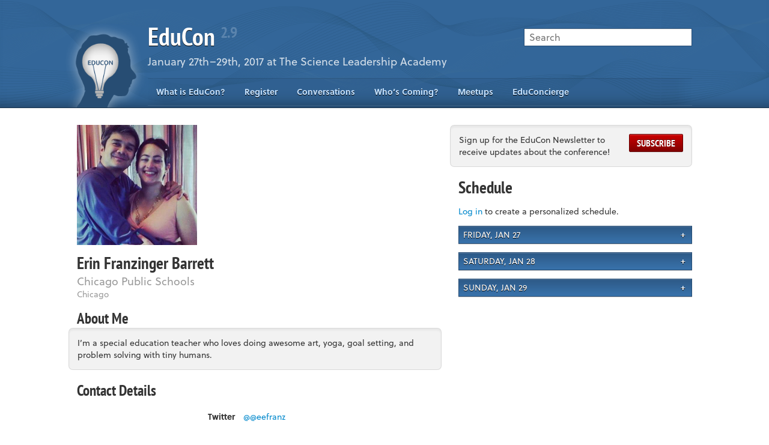

--- FILE ---
content_type: text/css
request_url: https://2017.educon.org/min/css/main.css?_sha1=b3476fc00d92270d9f306f4051db09e53f38c18d
body_size: 9535
content:
.clearfix{*zoom:1} .clearfix:before,.clearfix:after{display:table;content:"";line-height:0} .clearfix:after{clear:both} .hide-text{font:0/0 a;color:transparent;text-shadow:none;background-color:transparent;border:0} .input-block-level{display:block;width:100%;min-height:30px;-webkit-box-sizing:border-box;-moz-box-sizing:border-box;box-sizing:border-box} article,aside,details,figcaption,figure,footer,header,hgroup,nav,section{display:block} audio,canvas,video{display:inline-block;*display:inline;*zoom:1} audio:not([controls]){display:none} html{font-size:100%;-webkit-text-size-adjust:100%;-ms-text-size-adjust:100%} a:focus{outline:thin dotted #333;outline:5px auto -webkit-focus-ring-color;outline-offset:-2px} a:hover,a:active{outline:0} sub,sup{position:relative;font-size:75%;line-height:0;vertical-align:baseline} sup{top:-0.5em} sub{bottom:-0.25em} img{max-width:100%;width:auto\9;height:auto;vertical-align:middle;border:0;-ms-interpolation-mode:bicubic} #map_canvas img,.google-maps img{max-width:none} button,input,select,textarea{margin:0;font-size:100%;vertical-align:middle} button,input{*overflow:visible;line-height:normal} button::-moz-focus-inner,input::-moz-focus-inner{padding:0;border:0} button,html input[type="button"],input[type="reset"],input[type="submit"]{-webkit-appearance:button;cursor:pointer} label,select,button,input[type="button"],input[type="reset"],input[type="submit"],input[type="radio"],input[type="checkbox"]{cursor:pointer} input[type="search"]{-webkit-box-sizing:content-box;-moz-box-sizing:content-box;box-sizing:content-box;-webkit-appearance:textfield} input[type="search"]::-webkit-search-decoration,input[type="search"]::-webkit-search-cancel-button{-webkit-appearance:none} textarea{overflow:auto;vertical-align:top}@media print{ *{text-shadow:none !important;color:#000 !important;background:transparent !important;box-shadow:none !important} a,a:visited{text-decoration:underline} a[href]:after{content:" (" attr(href) ")"} abbr[title]:after{content:" (" attr(title) ")"} .ir a:after,a[href^="javascript:"]:after,a[href^="#"]:after{content:""} pre,blockquote{border:1px solid #999;page-break-inside:avoid} thead{display:table-header-group} tr,img{page-break-inside:avoid} img{max-width:100% !important}@page{margin:0.5cm} p,h2,h3{orphans:3;widows:3} h2,h3{page-break-after:avoid}} body{margin:0;font-family:"Helvetica Neue",Helvetica,Arial,sans-serif;font-size:14px;line-height:20px;color:#333333;background-color:#ffffff} a{color:#0088cc;text-decoration:none} a:hover{color:#005580;text-decoration:underline} .img-rounded{-webkit-border-radius:6px;-moz-border-radius:6px;border-radius:6px} .img-polaroid{padding:4px;background-color:#fff;border:1px solid #ccc;border:1px solid rgba(0,0,0,0.2);-webkit-box-shadow:0 1px 3px rgba(0,0,0,0.1);-moz-box-shadow:0 1px 3px rgba(0,0,0,0.1);box-shadow:0 1px 3px rgba(0,0,0,0.1)} .img-circle{-webkit-border-radius:500px;-moz-border-radius:500px;border-radius:500px} p{margin:0 0 10px} .lead{margin-bottom:15px;font-size:19px;font-weight:200;line-height:20px} small{font-size:85%} strong{font-weight:bold} em{font-style:normal;font-weight:bold} cite{font-style:normal;font-weight:bold} .muted{color:#999999} a.muted:hover{color:#808080} .text-warning{color:#c09853} a.text-warning:hover{color:#a47e3c} .text-error{color:#b94a48} a.text-error:hover{color:#953b39} .text-info{color:#3a87ad} a.text-info:hover{color:#2d6987} .text-success{color:#468847} a.text-success:hover{color:#356635} h1,h2,h3,h4,h5,h6{margin:10px 0;font-family:inherit;font-weight:bold;line-height:20px;color:inherit;text-rendering:optimizelegibility} h1 small,h2 small,h3 small,h4 small,h5 small,h6 small{font-weight:normal;line-height:1;color:#999999} h1,h2,h3{line-height:40px} h1{font-size:38.5px} h2{font-size:31.5px} h3{font-size:24.5px} h4{font-size:17.5px} h5{font-size:14px} h6{font-size:11.9px} h1 small{font-size:24.5px} h2 small{font-size:17.5px} h3 small{font-size:14px} h4 small{font-size:14px} .page-header{padding-bottom:9px;margin:20px 0 30px;border-bottom:1px solid #eeeeee} ul,ol{padding:0;margin:0 0 10px 25px} ul ul,ul ol,ol ol,ol ul{margin-bottom:0} li{line-height:20px} ul.unstyled,ol.unstyled{margin-left:0;list-style:none} ul.inline,ol.inline{margin-left:0;list-style:none} ul.inline > li,ol.inline > li{display:inline-block;padding-left:5px;padding-right:5px} dl{margin-bottom:20px} dt,dd{line-height:20px} dt{font-weight:bold} dd{margin-left:10px} .dl-horizontal{*zoom:1} .dl-horizontal:before,.dl-horizontal:after{display:table;content:"";line-height:0} .dl-horizontal:after{clear:both} .dl-horizontal dt{float:left;width:160px;clear:left;text-align:right;overflow:hidden;text-overflow:ellipsis;white-space:nowrap} .dl-horizontal dd{margin-left:180px} hr{margin:20px 0;border:0;border-top:1px solid #eeeeee;border-bottom:1px solid #ffffff} abbr[title],abbr[data-original-title]{cursor:help;border-bottom:1px dotted #999999} abbr.initialism{font-size:90%;text-transform:uppercase} blockquote{padding:0 0 0 15px;margin:0 0 20px;border-left:5px solid #eeeeee} blockquote p{margin-bottom:0;font-size:16px;font-weight:300;line-height:25px} blockquote small{display:block;line-height:20px;color:#999999} blockquote small:before{content:'\2014 \00A0'} blockquote.pull-right{float:right;padding-right:15px;padding-left:0;border-right:5px solid #eeeeee;border-left:0} blockquote.pull-right p,blockquote.pull-right small{text-align:right} blockquote.pull-right small:before{content:''} blockquote.pull-right small:after{content:'\00A0 \2014'} q:before,q:after,blockquote:before,blockquote:after{content:""} address{display:block;margin-bottom:20px;font-style:normal;line-height:20px} table{max-width:100%;background-color:transparent;border-collapse:collapse} th{text-align:left} .table{width:100%;margin-bottom:20px} .table thead > tr > th,.table tbody > tr > th,.table tfoot > tr > th,.table thead > tr > td,.table tbody > tr > td,.table tfoot > tr > td{padding:8px;line-height:1.428571429;vertical-align:top;border-top:1px solid #dddddd} .table thead > tr > th{vertical-align:bottom;border-bottom:2px solid #dddddd} .table caption + thead tr:first-child th,.table colgroup + thead tr:first-child th,.table thead:first-child tr:first-child th,.table caption + thead tr:first-child td,.table colgroup + thead tr:first-child td,.table thead:first-child tr:first-child td{border-top:0} .table tbody + tbody{border-top:2px solid #dddddd} .table .table{background-color:#ffffff} .table-condensed thead > tr > th,.table-condensed tbody > tr > th,.table-condensed tfoot > tr > th,.table-condensed thead > tr > td,.table-condensed tbody > tr > td,.table-condensed tfoot > tr > td{padding:5px} .table-bordered{border:1px solid #dddddd} .table-bordered > thead > tr > th,.table-bordered > tbody > tr > th,.table-bordered > tfoot > tr > th,.table-bordered > thead > tr > td,.table-bordered > tbody > tr > td,.table-bordered > tfoot > tr > td{border:1px solid #dddddd} .table-bordered > thead > tr > th,.table-bordered > thead > tr > td{border-bottom-width:2px} .table-striped > tbody > tr:nth-child(odd) > td,.table-striped > tbody > tr:nth-child(odd) > th{background-color:#f9f9f9} .table-hover > tbody > tr:hover > td,.table-hover > tbody > tr:hover > th{background-color:#f5f5f5} table col[class*="col-"]{float:none;display:table-column} table td[class*="col-"],table th[class*="col-"]{float:none;display:table-cell} .table > thead > tr > td.active,.table > tbody > tr > td.active,.table > tfoot > tr > td.active,.table > thead > tr > th.active,.table > tbody > tr > th.active,.table > tfoot > tr > th.active,.table > thead > tr.active > td,.table > tbody > tr.active > td,.table > tfoot > tr.active > td,.table > thead > tr.active > th,.table > tbody > tr.active > th,.table > tfoot > tr.active > th{background-color:#f5f5f5} .table > thead > tr > td.success,.table > tbody > tr > td.success,.table > tfoot > tr > td.success,.table > thead > tr > th.success,.table > tbody > tr > th.success,.table > tfoot > tr > th.success,.table > thead > tr.success > td,.table > tbody > tr.success > td,.table > tfoot > tr.success > td,.table > thead > tr.success > th,.table > tbody > tr.success > th,.table > tfoot > tr.success > th{background-color:#dff0d8;border-color:#d6e9c6} .table-hover > tbody > tr > td.success:hover,.table-hover > tbody > tr > th.success:hover,.table-hover > tbody > tr.success:hover > td{background-color:#d0e9c6;border-color:#c9e2b3} .table > thead > tr > td.danger,.table > tbody > tr > td.danger,.table > tfoot > tr > td.danger,.table > thead > tr > th.danger,.table > tbody > tr > th.danger,.table > tfoot > tr > th.danger,.table > thead > tr.danger > td,.table > tbody > tr.danger > td,.table > tfoot > tr.danger > td,.table > thead > tr.danger > th,.table > tbody > tr.danger > th,.table > tfoot > tr.danger > th{background-color:#f2dede;border-color:#eed3d7} .table-hover > tbody > tr > td.danger:hover,.table-hover > tbody > tr > th.danger:hover,.table-hover > tbody > tr.danger:hover > td{background-color:#ebcccc;border-color:#e6c1c7} .table > thead > tr > td.warning,.table > tbody > tr > td.warning,.table > tfoot > tr > td.warning,.table > thead > tr > th.warning,.table > tbody > tr > th.warning,.table > tfoot > tr > th.warning,.table > thead > tr.warning > td,.table > tbody > tr.warning > td,.table > tfoot > tr.warning > td,.table > thead > tr.warning > th,.table > tbody > tr.warning > th,.table > tfoot > tr.warning > th{background-color:#fcf8e3;border-color:#fbeed5} .table-hover > tbody > tr > td.warning:hover,.table-hover > tbody > tr > th.warning:hover,.table-hover > tbody > tr.warning:hover > td{background-color:#faf2cc;border-color:#f8e5be}@media (max-width:768px){ .table-responsive{width:100%;margin-bottom:15px;overflow-y:hidden;overflow-x:scroll;border:1px solid #dddddd} .table-responsive > .table{margin-bottom:0;background-color:#fff} .table-responsive > .table > thead > tr > th,.table-responsive > .table > tbody > tr > th,.table-responsive > .table > tfoot > tr > th,.table-responsive > .table > thead > tr > td,.table-responsive > .table > tbody > tr > td,.table-responsive > .table > tfoot > tr > td{white-space:nowrap} .table-responsive > .table-bordered{border:0} .table-responsive > .table-bordered > thead > tr > th:first-child,.table-responsive > .table-bordered > tbody > tr > th:first-child,.table-responsive > .table-bordered > tfoot > tr > th:first-child,.table-responsive > .table-bordered > thead > tr > td:first-child,.table-responsive > .table-bordered > tbody > tr > td:first-child,.table-responsive > .table-bordered > tfoot > tr > td:first-child{border-left:0} .table-responsive > .table-bordered > thead > tr > th:last-child,.table-responsive > .table-bordered > tbody > tr > th:last-child,.table-responsive > .table-bordered > tfoot > tr > th:last-child,.table-responsive > .table-bordered > thead > tr > td:last-child,.table-responsive > .table-bordered > tbody > tr > td:last-child,.table-responsive > .table-bordered > tfoot > tr > td:last-child{border-right:0} .table-responsive > .table-bordered > thead > tr:last-child > th,.table-responsive > .table-bordered > tbody > tr:last-child > th,.table-responsive > .table-bordered > tfoot > tr:last-child > th,.table-responsive > .table-bordered > thead > tr:last-child > td,.table-responsive > .table-bordered > tbody > tr:last-child > td,.table-responsive > .table-bordered > tfoot > tr:last-child > td{border-bottom:0}}@media only screen and (min-width:320px){ .chromeframe{background:#ffc;border-bottom:2px solid red;margin:0;padding:.5em 1em} body{max-width:100%} .ct{margin:auto;max-width:1024px;padding:2em 2em 2.5em} .site-header{background:#369;background-image:url(/img/headerBg.png);-moz-background-size:1100px;-o-background-size:1100px;-webkit-background-size:1100px;background-size:1100px; border-bottom:1px solid rgba(0,0,0,0.5);-moz-box-shadow:inset 0 -2em 2em -2em rgba(0,0,0,0.5);-webkit-box-shadow:inset 0 -2em 2em -2em rgba(0,0,0,0.5);box-shadow:inset 0 -2em 2em -2em rgba(0,0,0,0.5);color:white;display:block;text-shadow:0 1px 0 black;-webkit-font-smoothing:antialiased} .site-header .ct{padding-bottom:1.25em;padding-top:.1em} .site-header h1{font-size:xx-large} .site-header h1 a{color:inherit;pointer-events:none;text-decoration:none} .site-header h1 small{color:#5b84ad;font-size:26px;letter-spacing:-1px;text-shadow:none;vertical-align:top} .site-header a{color:#c2e0ff;font-weight:bold} .site-search{margin:1em 0;position:relative} .site-search .search-field{-webkit-appearance:none;border-radius:0px;border-color:#264c73;box-sizing:border-box;padding:.25em .5em;width:100%} .site-search .search-results{background-color:white;box-shadow:0 0 1em rgba(0,0,0,0.4);left:1px;list-style:none;margin:0;padding:0;position:absolute;right:1px;top:100%;z-index:99} .site-search .empty-text{color:#999;padding:.75em 1em;text-shadow:none} .site-search .group-title{background-color:#369;color:white;font-size:1em;margin:0;padding:0 1em;text-shadow:none;text-transform:uppercase} .site-search .search-result{border-top:1px solid rgba(0,0,0,0.2);display:block;line-height:1.3;margin:0;padding:0} .site-search .search-result .muted{font-weight:normal} .site-search .search-result > a{color:#333;display:block;padding:.75em 1em;text-decoration:none;text-shadow:none} .site-search .search-result > a:hover,.site-search .search-result > a:focus{background-color:#d6e0ea} .site-search .search-result > a:active{background-color:#adc1d6} .site-search .search-result:first-of-type{border-top:none} .site-search .more-link{text-align:center} .site-logo{display:none} .rendezvous{color:#d6e0ea;font-size:medium;font-weight:normal;line-height:1.2;margin:0 0 1em;text-shadow:none} .rendezvous .location{white-space:nowrap} h2{font-size:28px} .menu-link,.menu-link:hover{display:inline-block;padding-top:.5em;text-decoration:none} .menu-link::after,.menu-link:hover::after{content:'\25b2';font-size:x-small;margin-left:.25em;vertical-align:middle} .site-nav{height:278px;margin:.5em -2em -1em;overflow:hidden;-moz-transition:height 250ms ease-out;-o-transition:height 250ms ease-out;-webkit-transition:height 250ms ease-out;transition:height 250ms ease-out} .site-nav ul{border-top:1px solid rgba(0,0,0,0.1);border-bottom:1px solid rgba(255,255,255,0.1);margin:0} .site-nav li{display:block;list-style:none} .site-nav a{border-top:1px solid rgba(255,255,255,0.1);border-bottom:1px solid rgba(0,0,0,0.1);display:block;line-height:44px;padding:0 2em;text-decoration:none;-webkit-tap-highlight-color:transparent} .site-nav a:active{background:rgba(0,0,0,0.1)} .site-nav a.current{color:white} .nav-hidden .menu-link::after{content:'\25bc'} .nav-hidden .site-nav{height:0} .livestream{height:0;margin:1em 0;overflow:hidden;padding-bottom:56.25%;position:relative} .livestream iframe{border:0px none transparent;height:100%;position:absolute;width:100%} .content-section{clear:both;*zoom:1} .content-section:after{content:"";display:table;clear:both} .well,fieldset{background:rgba(0,0,0,0.05);border:1px solid rgba(0,0,0,0.1);-moz-border-radius:0.5em;-webkit-border-radius:0.5em;border-radius:0.5em;-moz-box-shadow:inset 0 0.25em 0.25em rgba(0,0,0,0.05);-webkit-box-shadow:inset 0 0.25em 0.25em rgba(0,0,0,0.05);box-shadow:inset 0 0.25em 0.25em rgba(0,0,0,0.05);margin:0 -1em 1em;margin-right:0;overflow:hidden;padding:1em} .well.error,fieldset.error{background:rgba(204,0,0,0.1);border-color:rgba(255,0,0,0.3);color:#c00} .well > :first-child,fieldset > :first-child{margin-top:0} .well > :last-child,fieldset > :last-child{margin-bottom:0} .logout-link{color:#c00;float:right;font-family:soleil,"Helvetica Neue",Helvetica,Arial,sans-serif;font-size:small;font-weight:normal;margin-top:.25em;text-transform:uppercase} .schedule{border-top:1px solid rgba(0,0,0,0.2);margin-top:2em;padding-top:1em} .schedule .avatar{-moz-border-radius:2px;-webkit-border-radius:2px;border-radius:2px;height:1em;vertical-align:-.125em} .schedule .muted{font-size:small} .schedule ol{list-style:none;margin:0} .schedule li{margin-bottom:1em} .schedule .event-title{font-weight:normal;line-height:1;margin:0} .schedule-intro{clear:both} li.unmarked{list-style:none} .days h3{background:#369;background-image:url('[data-uri]');background-size:100%;background-image:-webkit-gradient(linear,50% 0%,50% 100%,color-stop(0%,#2d5986),color-stop(100%,#3973ac));background-image:-moz-linear-gradient(#2d5986,#3973ac);background-image:-webkit-linear-gradient(#2d5986,#3973ac);background-image:linear-gradient(#2d5986,#3973ac);border:1px solid #264c73;border-width:1px 0;-moz-box-shadow:inset 0 1px 0 rgba(255,255,255,0.2),0 1px 0 rgba(0,0,0,0.2);-webkit-box-shadow:inset 0 1px 0 rgba(255,255,255,0.2),0 1px 0 rgba(0,0,0,0.2);box-shadow:inset 0 1px 0 rgba(255,255,255,0.2),0 1px 0 rgba(0,0,0,0.2);color:white;cursor:pointer;font-size:1em;font-weight:normal;line-height:1;margin:1em -2em;padding:.5em 2em;text-shadow:0 1px 0 black;text-transform:uppercase} .days h3.collapsible::after{content:'\2013';float:right;font-weight:bold;margin-right:.25em} .days h3.collapsed::after{content:'+'} .days h3.collapsed + .slots{display:none}@-webkit-keyframes fade-in{from{opacity:0}to{opacity:1}} .slots{padding:1px 0;-webkit-animation:fade-in .3s .1s both} .slots > li:last-child{border-bottom:none} .slots > .past{opacity:.5} .slots > .past .slot-title{text-decoration:line-through} .slots > .present{background:rgba(255,255,0,0.2)} .slot-title{border-bottom:1px solid #ccc;overflow:hidden} .event-time{color:#666;float:right;font-size:small;font-weight:100;line-height:1;margin-top:.25em;white-space:nowrap} .event-title{margin-top:0} .event-location{color:#999;font-size:small} .event-location a{color:#999} .event-description{font-size:small} .event-meetup .event-time{margin-top:.2em} .event-presenters .attendee{border-top:1px solid rgba(0,0,0,0.2);display:block;margin-bottom:1em;overflow:hidden;padding:1em 0 0} .event-presenters .photo{border:1px solid;float:left;margin-right:1em;padding:1px;width:72px} .event-presenters .photo img{width:100%} .event-presenters .name{font-family:"pt-sans-narrow","Arial Narrow",sans-serif;font-size:large;margin-top:.5em} .event-presenters .affiliation{color:#999} form .hint{color:#999;font-size:smaller;line-height:1.2;margin:-.3em 0 1.2em} form > .hint:last-child{margin-bottom:0} .form-hint{color:#999;margin:1em 0} fieldset{padding-bottom:0} fieldset.float label{display:inline-block;margin-right:1em} fieldset.float label:last-child{margin-right:0} fieldset input,fieldset textarea{width:100%} fieldset input[type=checkbox],fieldset input[type=radio]{width:auto} fieldset textarea{min-height:7em} fieldset.stretch input,fieldset.stretch textarea{width:100%} fieldset.stretch input[type=submit],fieldset.stretch input[type=button],fieldset.stretch input[type=reset]{width:auto} fieldset .stretch{width:100%} fieldset > :last-child{margin-bottom:1em} label{display:block;margin-bottom:1em} label > span{display:block;font-weight:100} label input[type=checkbox] + span{display:inline;margin-left:.5em} .required > span::after{color:#991919;content:'*'} .search-form{margin-bottom:1.5em} .search-form label{float:left} .search-form label > span{font-weight:bold} .search-form input{width:15em} input,select,textarea{-moz-box-sizing:border-box;-webkit-box-sizing:border-box;box-sizing:border-box;font:inherit;font-size:16px;padding:.25em .5em 0} input,textarea{border:1px solid rgba(0,0,0,0.3);-moz-box-shadow:inset 0 2px 2px -1px rgba(0,0,0,0.1);-webkit-box-shadow:inset 0 2px 2px -1px rgba(0,0,0,0.1);box-shadow:inset 0 2px 2px -1px rgba(0,0,0,0.1)} input[name*=username]{background-image:url(/favicon.ico);background-repeat:no-repeat;background-position:3px center;-moz-background-size:16px;-o-background-size:16px;-webkit-background-size:16px;background-size:16px;padding-left:22px} input[name*=username]:-webkit-autofill{padding-left:.5em} input[type=file]{border:none;-moz-box-shadow:none;-webkit-box-shadow:none;box-shadow:none;padding:0} .button,input[type=button],input[type=reset],input[type=submit],button{background:#369;background-image:url('[data-uri]');background-size:100%;background-image:-webkit-gradient(linear,50% 0%,50% 100%,color-stop(0%,#407fbf),color-stop(100%,#2d5986));background-image:-moz-linear-gradient(#407fbf,#2d5986);background-image:-webkit-linear-gradient(#407fbf,#2d5986);background-image:linear-gradient(#407fbf,#2d5986);border:1px solid #264c73;-moz-border-radius:2px;-webkit-border-radius:2px;border-radius:2px;-moz-box-shadow:inset 0 1px 0 rgba(255,255,255,0.3),0 1px 1px -1px black;-webkit-box-shadow:inset 0 1px 0 rgba(255,255,255,0.3),0 1px 1px -1px black;box-shadow:inset 0 1px 0 rgba(255,255,255,0.3),0 1px 1px -1px black;color:white;font-family:"pt-sans-narrow","Arial Narrow",sans-serif;padding:.25em .75em;text-shadow:0 -1px 0 rgba(0,0,0,0.5);text-transform:uppercase;vertical-align:baseline;-webkit-font-smoothing:antialiased;-webkit-tap-highlight-color:transparent} .button:hover,.button:focus,input[type=button]:hover,input[type=button]:focus,input[type=reset]:hover,input[type=reset]:focus,input[type=submit]:hover,input[type=submit]:focus,button:hover,button:focus{background:#407fbf;background-image:url('[data-uri]');background-size:100%;background-image:-webkit-gradient(linear,50% 0%,50% 100%,color-stop(0%,#6699cc),color-stop(100%,#3973ac));background-image:-moz-linear-gradient(#6699cc,#3973ac);background-image:-webkit-linear-gradient(#6699cc,#3973ac);background-image:linear-gradient(#6699cc,#3973ac);border:1px solid #369} .button:active,input[type=button]:active,input[type=reset]:active,input[type=submit]:active,button:active{background:#264c73;background-image:url('[data-uri]');background-size:100%;background-image:-webkit-gradient(linear,50% 0%,50% 100%,color-stop(0%,#336699),color-stop(100%,#204060));background-image:-moz-linear-gradient(#336699,#204060);background-image:-webkit-linear-gradient(#336699,#204060);background-image:linear-gradient(#336699,#204060);border:1px solid #19334d} .button + a,input[type=button] + a,input[type=reset] + a,input[type=submit] + a,button + a{margin-left:1em} .button.destructive,input[type=button].destructive,input[type=reset].destructive,input[type=submit].destructive,button.destructive{background:#900;background-image:url('[data-uri]');background-size:100%;background-image:-webkit-gradient(linear,50% 0%,50% 100%,color-stop(0%,#cc0000),color-stop(100%,#800000));background-image:-moz-linear-gradient(#cc0000,#800000);background-image:-webkit-linear-gradient(#cc0000,#800000);background-image:linear-gradient(#cc0000,#800000);border:1px solid #660000} .button.destructive:hover,.button.destructive:focus,input[type=button].destructive:hover,input[type=button].destructive:focus,input[type=reset].destructive:hover,input[type=reset].destructive:focus,input[type=submit].destructive:hover,input[type=submit].destructive:focus,button.destructive:hover,button.destructive:focus{background:#cc0000;background-image:url('[data-uri]');background-size:100%;background-image:-webkit-gradient(linear,50% 0%,50% 100%,color-stop(0%,#ff0000),color-stop(100%,#b30000));background-image:-moz-linear-gradient(#ff0000,#b30000);background-image:-webkit-linear-gradient(#ff0000,#b30000);background-image:linear-gradient(#ff0000,#b30000);border:1px solid #900} .button.destructive:active,input[type=button].destructive:active,input[type=reset].destructive:active,input[type=submit].destructive:active,button.destructive:active{background:#660000;background-image:url('[data-uri]');background-size:100%;background-image:-webkit-gradient(linear,50% 0%,50% 100%,color-stop(0%,#990000),color-stop(100%,#4d0000));background-image:-moz-linear-gradient(#990000,#4d0000);background-image:-webkit-linear-gradient(#990000,#4d0000);background-image:linear-gradient(#990000,#4d0000);border:1px solid #330000} a.button{font-size:16px;color:white;text-decoration:none} .session-badge{background:#3973ac;background-image:url('[data-uri]');background-size:100%;background-image:-webkit-gradient(linear,50% 0%,50% 100%,color-stop(0%,#336699),color-stop(100%,#407fbf));background-image:-moz-linear-gradient(#336699,#407fbf);background-image:-webkit-linear-gradient(#336699,#407fbf);background-image:linear-gradient(#336699,#407fbf);border:1px solid #264c73;-moz-border-radius:0.5em;-webkit-border-radius:0.5em;border-radius:0.5em;-moz-box-shadow:inset 0 1px 0 rgba(255,255,255,0.2),0 1px 0 rgba(0,0,0,0.2);-webkit-box-shadow:inset 0 1px 0 rgba(255,255,255,0.2),0 1px 0 rgba(0,0,0,0.2);box-shadow:inset 0 1px 0 rgba(255,255,255,0.2),0 1px 0 rgba(0,0,0,0.2);color:white;float:left;font-size:xx-small;font-weight:100;line-height:1;margin:.25em 1em .5em 0;padding:.5em;text-align:center;text-decoration:none;text-shadow:0 1px 0 black;text-transform:uppercase;-webkit-font-smoothing:antialiased;-moz-font-smoothing:antialiased;-ms-font-smoothing:antialiased;-o-font-smoothing:antialiased;font-smoothing:antialiased} .session-badge:hover,.session-badge:focus,.session-badge.selected{background:#19334d;background-image:url('[data-uri]');background-size:100%;background-image:-webkit-gradient(linear,50% 0%,50% 100%,color-stop(0%,#132639),color-stop(100%,#204060));background-image:-moz-linear-gradient(#132639,#204060);background-image:-webkit-linear-gradient(#132639,#204060);background-image:linear-gradient(#132639,#204060);border-color:black} .session-badge a{color:white !important;text-decoration:none !important} .session-badge strong{display:block;font-size:x-large;font-weight:bold} .session-filter{overflow:hidden;margin-bottom:-.5em} .attendees-list{list-style:none;margin:0} .attendees-list li{display:inline-block;line-height:1.2;margin:0 0 1em;margin-right:2%;overflow:hidden;padding:0;text-align:center;text-overflow:ellipsis;vertical-align:top;width:22%} .attendees-list a{font-size:.7em} .attendees-list a:hover .photo,.attendees-list a:focus .photo{border-color:#333} .attendees-list .photo{border:1px solid #6699cc;-moz-border-radius:0.5em;-webkit-border-radius:0.5em;border-radius:0.5em;-moz-box-shadow:inset 0 0 0 1px rgba(255,255,255,0.5),0 3px 3px -3px black;-webkit-box-shadow:inset 0 0 0 1px rgba(255,255,255,0.5),0 3px 3px -3px black;box-shadow:inset 0 0 0 1px rgba(255,255,255,0.5),0 3px 3px -3px black;margin-bottom:.5em} .attendees-list img{display:block;height:auto;margin:auto;position:relative;width:auto;z-index:-1} .attendees-list .affiliation{color:#999} .attendees-list a{text-decoration:none} .event-listing{border-bottom:1px solid rgba(0,0,0,0.1);margin:1em -1em 0;padding:1em} .event-listing.bookmarked .event-title{background:yellow;background:url('[data-uri]');background:-webkit-gradient(linear,0% 50%,100% 50%,color-stop(0%,rgba(255,255,0,0.4)),color-stop(100%,rgba(255,255,0,0)));background:-moz-linear-gradient(left,rgba(255,255,0,0.4),rgba(255,255,0,0));background:-webkit-linear-gradient(left,rgba(255,255,0,0.4),rgba(255,255,0,0));background:linear-gradient(to right,rgba(255,255,0,0.4),rgba(255,255,0,0))} .event-listing:first-of-type{margin-top:0} .event-listing:last-of-type{border-bottom:none} .event-listing .event-title{-moz-transition:background-color 0.2s;-o-transition:background-color 0.2s;-webkit-transition:background-color 0.2s;transition:background-color 0.2s;line-height:1} .event-listing .meta{color:#999;margin-bottom:.5em;overflow:hidden} .event-listing .meta a{color:#999;text-decoration:underline} .event-listing .session-badge{margin-bottom:1px} .event-listing .presenter{margin-top:.125em;overflow:hidden;text-overflow:ellipsis;white-space:nowrap} body.conversation .event-listing .presenter{white-space:normal} .event-listing .attendees-list li{width:10%} .description h1,.description h2,.description h3,.description h4,.description h5,.description h6{font-size:large;line-height:inherit} .event-listings .attendees-list{line-height:2} .event-listings .attendees-list li{margin-right:0;width:24px} .event-listings .attendees-list a{display:block;opacity:.5;-moz-transition:opacity 150ms;-o-transition:opacity 150ms;-webkit-transition:opacity 150ms;transition:opacity 150ms} .event-listings .attendees-list a:hover,.event-listings .attendees-list a:focus{opacity:1} .event-listings .attendees-list .photo{border:none;-moz-border-radius:0;-webkit-border-radius:0;border-radius:0;-moz-box-shadow:none;-webkit-box-shadow:none;box-shadow:none} .event-listings .attendees-list img{-moz-border-radius:2px;-webkit-border-radius:2px;border-radius:2px} .action-link{color:#c00;font-family:soleil,"Helvetica Neue",Helvetica,Arial,sans-serif;font-size:small;line-height:1;margin-left:.5em;text-transform:uppercase} .marker{margin:1em 0 1.5em} .marker input{margin-right:.25em;vertical-align:middle} .marker:last-child{margin-bottom:0} .comment{border-top:1px solid rgba(0,0,0,0.2);padding-top:1em;padding-bottom:1em} .comment .author{float:left;margin-right:1em} .comment .author img{-moz-border-radius:0.25em;-webkit-border-radius:0.25em;border-radius:0.25em;width:64px} .comment .message{overflow:hidden} .comment time{color:#999;font-size:small} .comment h1,.comment h2,.comment h3,.comment h4,.comment h5,.comment h6{font-size:large;line-height:inherit} .login-hint{border-top:1px solid rgba(0,0,0,0.2);padding-top:1em} .profile-name{margin-bottom:0} .profile-affiliation{color:#999;font-size:large;margin-bottom:.1em} .profile-about .well,.profile-about fieldset{margin-top:-1em} .profile-contact a{display:block} dl.table{display:table} dl.table .dli{display:table-row} dl.table dt,dl.table dd{display:table-cell} dl.table dt{padding:0 1em .5em 0;text-align:right} .markdown h1,.markdown h2,.markdown h3,.markdown h4,.markdown h5,.markdown h6{font-size:larger;line-height:inherit} .json{color:#ccc;text-align:right} .json a{color:#ccc} .educoncierge-bios{list-style:none;margin:0} .educoncierge-bios li{border-top:1px solid rgba(0,0,0,0.2);margin:0 0 1em;overflow:hidden;padding:2em 0 0} .educoncierge-bios li:first-child{border:none;padding:0} .educoncierge-bios li:last-child{margin:0} .bio-photo{float:left;margin:0 1em 0 0} .bio-photo img{border:1px solid rgba(0,0,0,0.2);padding:1px;width:72px} li:nth-child(even) .bio-photo{float:right;margin:0 0 0 1em} .bio-name{line-height:inherit;margin-top:0} .bio-title{display:block;font-family:soleil,"Helvetica Neue",Helvetica,Arial,sans-serif;margin-top:.3em} .site-footer{background:rgba(0,0,0,0.1);border-top:1px solid rgba(0,0,0,0.5);-moz-box-shadow:inset 0 2em 2em -2em rgba(0,0,0,0.5);-webkit-box-shadow:inset 0 2em 2em -2em rgba(0,0,0,0.5);box-shadow:inset 0 2em 2em -2em rgba(0,0,0,0.5);margin-top:2em;text-shadow:0 1px 0 white} .site-footer a{color:#369} .site-footer address a{text-decoration:underline} .sla-map{border:1px solid;display:block;margin:1em 0} .sla-map > img{width:100%} .jarvus-shout{border-top:1px solid rgba(0,0,0,0.2);-moz-box-shadow:inset 0 1px 0 white;-webkit-box-shadow:inset 0 1px 0 white;box-shadow:inset 0 1px 0 white;margin-bottom:-1em;padding-top:.5em} .jarvus-shout a{color:#f47e20;font-weight:bold;margin-left:.25em;text-transform:uppercase} .jarvus-shout a span{color:#777}}@media only screen and (min-width:640px){ .ct{width:85%} .skip-link,.skip-link-ct,.menu-link{display:none} .main-content{-moz-box-sizing:border-box;-webkit-box-sizing:border-box;box-sizing:border-box;float:left;padding-right:2em;width:62%} .schedule{border:none;float:right;margin:0;padding:0;width:38%} .logout-link{float:none;margin-top:0;white-space:nowrap} .site-header .ct{padding-bottom:0} .site-header h1{margin-top:40px} .site-header h1 a{pointer-events:all} .site-search{float:right;margin:3.25em 0 0;width:20em} .site-logo{clear:right;display:block;float:left;margin-left:-22px;margin-top:-40px;width:140px} .site-nav{background:rgba(0,0,0,0.05);background:url('[data-uri]');background:-webkit-gradient(linear,0% 50%,100% 50%,color-stop(0%,rgba(0,0,0,0)),color-stop(3%,rgba(0,0,0,0.05)),color-stop(97%,rgba(0,0,0,0.05)),color-stop(100%,rgba(0,0,0,0)));background:-moz-linear-gradient(left,rgba(0,0,0,0),rgba(0,0,0,0.05) 3%,rgba(0,0,0,0.05) 97%,rgba(0,0,0,0));background:-webkit-linear-gradient(left,rgba(0,0,0,0),rgba(0,0,0,0.05) 3%,rgba(0,0,0,0.05) 97%,rgba(0,0,0,0));background:linear-gradient(to right,rgba(0,0,0,0),rgba(0,0,0,0.05) 3%,rgba(0,0,0,0.05) 97%,rgba(0,0,0,0));height:auto !important;margin-bottom:0} .site-nav li{display:inline-block} .site-nav a{border:none;padding:0 1em} .site-nav a:hover,.site-nav a:focus{background:rgba(0,0,0,0.3)} .attendees-list a{font-size:.8em} .attendees-list li{width:17%} .days h3{border-width:1px;margin:1em 0;padding:.5em} .slots{padding:0 1em} .search-form input{margin-right:1em} fieldset input{width:auto} .bio-photo img{width:125px} .site-footer{clear:both} .sla-map{float:right;margin:1em 0 0 1em;width:auto} .sla-map > img{width:262px}}@media only screen and (min-width:980px){ .site-header h1{font-size:42px} .rendezvous{font-size:18px} .logout-link{float:right;margin-top:.25em}} label.loading{background:url(/img/loaders/spinner.gif) left center no-repeat} label.loading input{visibility:hidden} .invalidated{opacity:0.75}